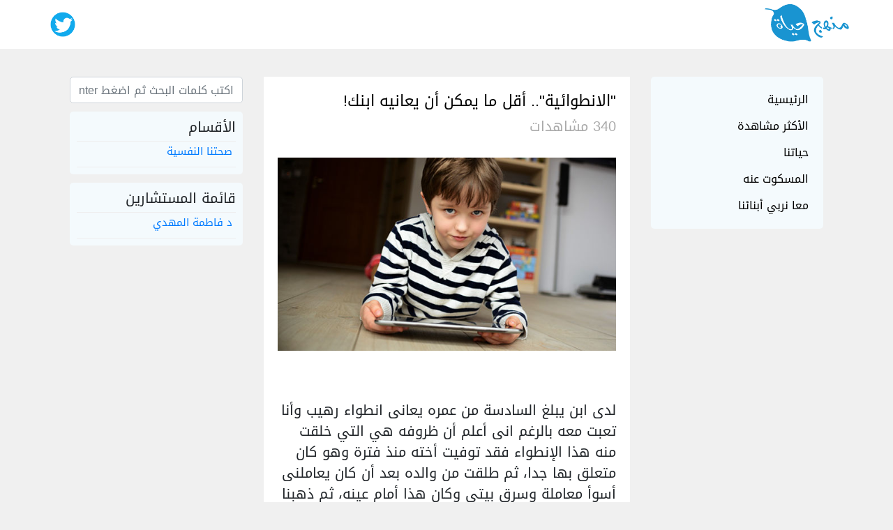

--- FILE ---
content_type: text/html; charset=utf-8
request_url: http://manhag7aya.com/Article/33088?t=1
body_size: 10761
content:
<!DOCTYPE html>
<html lang="ar">
<head>
    <title>&quot;&#x627;&#x644;&#x627;&#x646;&#x637;&#x648;&#x627;&#x626;&#x64A;&#x629;&quot;.. &#x623;&#x642;&#x644; &#x645;&#x627; &#x64A;&#x645;&#x643;&#x646; &#x623;&#x646; &#x64A;&#x639;&#x627;&#x646;&#x64A;&#x647; &#x627;&#x628;&#x646;&#x643;! </title>

    <meta http-equiv="X-UA-Compatible" content="IE=edge">
    <meta name="viewport" content="width=device-width, initial-scale=1">
    <meta charset="utf-8">

    <meta property="og:title" content="&quot;&#x627;&#x644;&#x627;&#x646;&#x637;&#x648;&#x627;&#x626;&#x64A;&#x629;&quot;.. &#x623;&#x642;&#x644; &#x645;&#x627; &#x64A;&#x645;&#x643;&#x646; &#x623;&#x646; &#x64A;&#x639;&#x627;&#x646;&#x64A;&#x647; &#x627;&#x628;&#x646;&#x643;! ">
    <meta property="og:description" content="&#x644;&#x62F;&#x64A; &#x627;&#x628;&#x646; &#x633;&#x62A; &#x633;&#x646;&#x648;&#x627;&#x62A; &#x64A;&#x639;&#x627;&#x646;&#x649; &#x627;&#x646;&#x637;&#x648;&#x627;&#x621; &#x631;&#x647;&#x64A;&#x628; &#x648;&#x623;&#x646;&#x627; &#x62A;&#x639;&#x628;&#x62A; &#x645;&#x639;&#x647; &#x628;&#x627;&#x644;&#x631;&#x63A;&#x645; &#x627;&#x646;&#x649; &#x623;&#x639;&#x644;&#x645; &#x623;&#x646; &#x638;&#x631;&#x648;&#x641;&#x646;&#x627; &#x647;&#x64A; &#x627;&#x644;&#x62A;&#x64A; &#x62E;&#x644;&#x642;&#x62A; &#x645;&#x646;&#x647; &#x647;&#x630;&#x627; &#x641;&#x642;&#x62F; &#x62A;&#x648;&#x641;&#x64A;&#x62A; &#x623;&#x62E;&#x62A;&#x647; &#x648;&#x647;&#x648; &#x643;&#x627;&#x646; &#x645;&#x62A;&#x639;&#x644;&#x642; &#x628;&#x647;&#x627; &#x62C;&#x62F;&#x627; &#x641;&#x643;&#x64A;&#x641; &#x623;&#x62A;&#x639;&#x627;&#x645;&#x644; &#x645;&#x639;&#x647;&#x61F;">
    <meta property="og:image" content="https://manhagimages.s3.amazonaws.com/635556307302135069.jpg">
    <meta property="og:url" content="http://manhag7aya.com/Article/&quot;&#x627;&#x644;&#x627;&#x646;&#x637;&#x648;&#x627;&#x626;&#x64A;&#x629;&quot;..-&#x623;&#x642;&#x644;-&#x645;&#x627;-&#x64A;&#x645;&#x643;&#x646;-&#x623;&#x646;-&#x64A;&#x639;&#x627;&#x646;&#x64A;&#x647;-&#x627;&#x628;&#x646;&#x643;!-/33088">
    <meta property="og:type" content="website">
    <meta property="og:locale" content="ar-eg">
    <meta property="og:site_name" content="موقع منهج حياة">

    <meta name="twitter:title" content="&quot;&#x627;&#x644;&#x627;&#x646;&#x637;&#x648;&#x627;&#x626;&#x64A;&#x629;&quot;.. &#x623;&#x642;&#x644; &#x645;&#x627; &#x64A;&#x645;&#x643;&#x646; &#x623;&#x646; &#x64A;&#x639;&#x627;&#x646;&#x64A;&#x647; &#x627;&#x628;&#x646;&#x643;! ">
    <meta name="twitter:description" content="&#x644;&#x62F;&#x64A; &#x627;&#x628;&#x646; &#x633;&#x62A; &#x633;&#x646;&#x648;&#x627;&#x62A; &#x64A;&#x639;&#x627;&#x646;&#x649; &#x627;&#x646;&#x637;&#x648;&#x627;&#x621; &#x631;&#x647;&#x64A;&#x628; &#x648;&#x623;&#x646;&#x627; &#x62A;&#x639;&#x628;&#x62A; &#x645;&#x639;&#x647; &#x628;&#x627;&#x644;&#x631;&#x63A;&#x645; &#x627;&#x646;&#x649; &#x623;&#x639;&#x644;&#x645; &#x623;&#x646; &#x638;&#x631;&#x648;&#x641;&#x646;&#x627; &#x647;&#x64A; &#x627;&#x644;&#x62A;&#x64A; &#x62E;&#x644;&#x642;&#x62A; &#x645;&#x646;&#x647; &#x647;&#x630;&#x627; &#x641;&#x642;&#x62F; &#x62A;&#x648;&#x641;&#x64A;&#x62A; &#x623;&#x62E;&#x62A;&#x647; &#x648;&#x647;&#x648; &#x643;&#x627;&#x646; &#x645;&#x62A;&#x639;&#x644;&#x642; &#x628;&#x647;&#x627; &#x62C;&#x62F;&#x627; &#x641;&#x643;&#x64A;&#x641; &#x623;&#x62A;&#x639;&#x627;&#x645;&#x644; &#x645;&#x639;&#x647;&#x61F;">
    <meta name="twitter:image" content="https://manhagimages.s3.amazonaws.com/635556307302135069.jpg">
    <meta name="twitter:card" content="summary_large_image">
    <meta name="twitter: url" content="http://manhag7aya.com/Article/&quot;&#x627;&#x644;&#x627;&#x646;&#x637;&#x648;&#x627;&#x626;&#x64A;&#x629;&quot;..-&#x623;&#x642;&#x644;-&#x645;&#x627;-&#x64A;&#x645;&#x643;&#x646;-&#x623;&#x646;-&#x64A;&#x639;&#x627;&#x646;&#x64A;&#x647;-&#x627;&#x628;&#x646;&#x643;!-/33088">
    <meta name="twitter:image:alt" content="&quot;&#x627;&#x644;&#x627;&#x646;&#x637;&#x648;&#x627;&#x626;&#x64A;&#x629;&quot;.. &#x623;&#x642;&#x644; &#x645;&#x627; &#x64A;&#x645;&#x643;&#x646; &#x623;&#x646; &#x64A;&#x639;&#x627;&#x646;&#x64A;&#x647; &#x627;&#x628;&#x646;&#x643;! ">

    <base href="/">
    <link rel="icon" type="image/x-icon" href="http://dpww97ouk2yjv.cloudfront.net/favicon-32x32.png">

    <!-- Google Tag Manager -->
    <script>
        (function (w, d, s, l, i) {
            w[l] = w[l] || []; w[l].push({
                'gtm.start':
                    new Date().getTime(), event: 'gtm.js'
            }); var f = d.getElementsByTagName(s)[0],
                j = d.createElement(s), dl = l != 'dataLayer' ? '&l=' + l : ''; j.async = true; j.src =
                    'https://www.googletagmanager.com/gtm.js?id=' + i + dl; f.parentNode.insertBefore(j, f);
        })(window, document, 'script', 'dataLayer', 'GTM-T3RRZP');</script>
    <!-- End Google Tag Manager -->
    <link rel="stylesheet" href="/lib/bootstrap/dist/css/bootstrap.min.css" />
    <link rel="stylesheet" href="/css/site.css" />
    
</head>
<body>
    <!-- Google Tag Manager (noscript) -->
    <noscript>
        <iframe src="https://www.googletagmanager.com/ns.html?id=GTM-T3RRZP"
                height="0" width="0" style="display:none;visibility:hidden"></iframe>
    </noscript>
    <!-- End Google Tag Manager (noscript) -->
    <header>
        <div class="row">
            <div class="container">
                <div class="col-md-6">
                    <a href="/">
                        <img class="logo" src="http://dpww97ouk2yjv.cloudfront.net/manhag-logo.png" />
                    </a>
                </div>
                <div class="col-md-6 text-left">
                    <a class="socialicon" href="https://twitter.com/manhag7aya">
                        <img src="/twitter.png" class="img-responsive" alt="Twitter ID manhag7aya" />
                    </a>
                </div>
            </div>
        </div>
    </header>
    
    <div class="container">
        <div class="row header_ad">
            <div class="col-6" id="AdsHContainer">

            </div>
            <div class="col-6" id="AdsHContainer2">

            </div>
        </div>
        <div class="row">
            <div class="col-sm-3">
                <nav class="menu">
    <ul>
        <li>
            <a href="/">الرئيسية</a>
        </li>
        <li>
            <a href="/TopArticles">الأكثر مشاهدة</a>
        </li>
        <li>
            <a href="/Department/2">حياتنا</a>
        </li>
        <li>
            <a href="/Department/3">المسكوت عنه</a>
        </li>
        <li>
            <a href="/Department/4">معا نربي أبنائنا</a>
        </li>
    </ul>
    
    <div class="box menuInSmallScreen">
        <input type="hidden" id="hdMenuItemId" value="0" />
        <div class="row">
            <div class="col-mx-6">
                <select onchange="if (this.value) window.location.href=this.value">
                    <option id="optHome" value="/">الرئيسية</option>
                    <option id="optMostVisit" value="/TopArticles">الأكثر مشاهدة</option>
                    <option id="optPublic" value="/Department/2">حياتنا</option>
                    <option id="optPrivate" value="/Department/3">المسكوت عنه</option>
                    <option id="optTarbia" value="/Department/4">معا نربي أبنائنا</option>
                    <option id="optAskUs" value="/AskUs">اسألنا</option>
                </select>
            </div>
            <div class="col-mx-6">
                <input onkeydown="onSearchKeyPressed(event)" id="txtSearchInputMobile" type="text" Placeholder="اكتب كلمات البحث ثم اضغط Enter" class="form-control">
            </div>
        </div>
    </div>
</nav>
            </div>
            <div class="col-sm-6">
                        <div id="divArticleDetails" class="post">
        <div id="articleDetailsLoader" class="loader"></div>
        <input type="hidden" id="hdArticleId" value="33088" />
        <h3></h3>
        <br>
        <span>    0 مشاهدات</span>
        <div>
            <br>
            <img class="articleImage" src="http://dpww97ouk2yjv.cloudfront.net/">
        </div>
        <div class="row container_ad">
            <div class="col-12" id="AdsVContainer">
            </div>
        </div>
        <div style="white-space: pre-line">
            
        </div>
        <div class="row container_ad">
            <div class="col-12" id="AdsVContainer2">
            </div>
        </div>
        <div class="addthis_inline_share_toolbox"></div>
    </div>



            </div>

            <div class="col-sm-3">
                <div class="search">
                    <input onkeydown="onSearchKeyPressed(event)" id="txtSearchInput" type="text" Placeholder="اكتب كلمات البحث ثم اضغط Enter" class="form-control">
                </div>
                
        <div id="divRelatedLinks">
        <div class="trends">
            <div class="title">
                <h3>الأقسام</h3>
            </div>
        </div>
        <div id="relatedLinksLoader" class="loader"></div>
        <div class="trends">
            <div class="title">
                <h3>قائمة المستشارين</h3>
            </div>
        </div>
    </div>

            </div>
        </div>
    </div>

    <footer class="col-lg-12">
        <p>
            Copyright <span>&copy; </span>2022 manhag7ayah.com
        </p>
    </footer>
    
    <!-- Go to www.addthis.com/dashboard to customize your tools -->
    <script type="application/javascript" src="//s7.addthis.com/js/300/addthis_widget.js#pubid=ra-5811c90671df87d8"></script>
    <script src="/lib/jquery/dist/jquery.min.js"></script>
    <script src="/lib/bootstrap/dist/js/bootstrap.bundle.min.js"></script>



    <script src="/js/Ads.js"></script>
    <script src="/js/site.js?v=WSs7os6f9sKjiEvaxAX_sPD6ht8bk6eZUfJOOH2BD3E"></script>
    <script type="text/javascript">
        $(document).ready(function () {
            login();
            setSelectedMenuOption();
        });
    </script>
    
    <script type="text/javascript">
        $(document).ready(function () {
            loadArticleDetails();
            loadArticleRelatedLinks();
        });
    </script>

    <script type="text/javascript">
        $(document).ready(function () {
            bindAllAds();
        });
    </script>
</body>
</html>



--- FILE ---
content_type: text/html; charset=utf-8
request_url: http://manhag7aya.com/Article/GetArticleDetails
body_size: 6613
content:
    <div id="divArticleDetails" class="post">
        <div id="articleDetailsLoader" class="loader"></div>
        <input type="hidden" id="hdArticleId" value="33088" />
        <h3>&quot;&#x627;&#x644;&#x627;&#x646;&#x637;&#x648;&#x627;&#x626;&#x64A;&#x629;&quot;.. &#x623;&#x642;&#x644; &#x645;&#x627; &#x64A;&#x645;&#x643;&#x646; &#x623;&#x646; &#x64A;&#x639;&#x627;&#x646;&#x64A;&#x647; &#x627;&#x628;&#x646;&#x643;! </h3>
        <br>
        <span>    340 مشاهدات</span>
        <div>
            <br>
            <img class="articleImage" src="http://dpww97ouk2yjv.cloudfront.net/635556307302135069.jpg" alt="&quot;&#x627;&#x644;&#x627;&#x646;&#x637;&#x648;&#x627;&#x626;&#x64A;&#x629;&quot;.. &#x623;&#x642;&#x644; &#x645;&#x627; &#x64A;&#x645;&#x643;&#x646; &#x623;&#x646; &#x64A;&#x639;&#x627;&#x646;&#x64A;&#x647; &#x627;&#x628;&#x646;&#x643;! ">
        </div>
        <div class="row container_ad">
            <div class="col-12" id="AdsVContainer">
            </div>
        </div>
        <div style="white-space: pre-line">
            لدى ابن يبلغ السادسة من عمره يعانى انطواء  رهيب وأنا تعبت معه بالرغم انى أعلم أن ظروفه هي التي خلقت منه هذا الإنطواء فقد توفيت أخته منذ فترة وهو كان متعلق بها جدا، ثم طلقت من والده بعد أن كان يعاملنى أسوأ معاملة وسرق بيتى وكان هذا أمام عينه، ثم ذهبنا نعيش مع والدتي التى لا تستحملنا ولا تريد أن تشيل مسؤليتنا وتريد أن تتخلص منا حتى اضطررت للزواج بآخر فكان هو الآخر اختيار سئ، وهو الآن مسافر وسافرت له عدة أشهر فى البلد التى يقيم فيها وتركت ابنى مع والدتى حتى كانت تتصل بي كل يوم كي أحضر لآخذ ابنى.
مع العلم أنها تعلم أنى لا أستطيع أن آخذه معي لإن والده قام بعمل منع سفر لإبنى، وأنا محتارة لا أعرف ماذا أفعل فأنا ليس لى سكن مستقل لأقيم فيه وتعبت أنا وابنى مما نحن فيه ونتعامل اسوأ معاملة من والدتى حتى حماتى ترفض وجود إبنى لإنه ليس حفيدها.
هل أجد لديكم حل؟ 
انتهت


تقول فاطمة المهدي المستشارة التربوية بموقع أون إسلام:

لا أعلم حقا من أين ابدأ؟
فأنا أشعر بمعاناتك وحيرتك ما بين زوجك الجديد وولدك الصغير..
عندما قرأت رسالتك فهمت أنك تريدين الوصول لحل مع ابنك المنطوي وأنك قد وضعت يدك على العلة.. أي أنك أنت من قمت بتشخيص الحالة.
وذلك يعنى هنا الوصول لنصف العلاج؛ لأن علمك ودرايتك بسبب علة ابنك تجعلك حقا تصلين لمنتصف الطريق، ولا أقوى على أن أقول لك اتركى زوجك وارجعى لإبنك لأن ذلك اختيارك أنت، لكن لو فكرنا سويا بصوت عال.

طفل فى السادسة من عمره ذهبت أخته الذى كان مرتبطا بها، وأهان والده والدته أمام عينيه وهو فى ذلك السن الصغير، ثم طلقت أمه فعانى بعدها من فراق أبيه أيضا، وتكتمل المعاناة بترك أمه له مع جدته وتذهب إلى بلد آخر.

إن الحل بيدك أنت يا سيدتى فأنا لا أستطيع أن أقول لك اتركى زوجك.. ويعجز لسانى على أن يقول لك اتركى هذا الطفل الصغير يعانى.

كما أن الإنطواء بعد كل تلك المعاناة لهو أمر هين حقا، لا أريد أن أكون متشاءمة، لكن تلك هي طبيعة الأطفال، قد تبدأ المشكلة بالانطواء وإن لم نلتفت إليها ونسعى لحلها فإنها قد تتفاقم ووقتها قد لا ننجح فى السيطرة عليها.

إن شخصية الطفل تتشكل في السنوات الأولى من عمره يا أختى الفاضلة، وفى تلك السن يريد من يضمه إلى صدره ويحتويه.. ويغدقه حبا ودفئا وحنانا، فمن أين له كل ذلك وقد فقد أخته بالموت وفقد أمه وأبيه بالفراق.
ولم يبق له سوى جدته، الذي اتضح من رسالتك أنه لا يرتاح معها، أو بالأحرى من الممكن أن نقول أن الجدة لا تعوض وجود الأم مهما حاولت.

ولو حاولت تبديل الأدوار ووضعت نفسك مكان ولدك.. هل كنت ستحتملين كل تلك الصدمات المتتالية.. مع الوضع فى الاعتبار فارق السن، هل كنت ستتحملين كل ذلك وأنت العاقلة البالغة؟؟
سؤال يحتاج إلى تفكير عميق.. وإجابة منطقية منك.

لقد ذكرت فى رسالتك أن والدتك لا تتحملكما، والسؤال هنا هو كيف وافقت على تركه معها فى حين أنها لا تحتمله؟
وإن كنت لا تتفقين مع والدتك وأنها لا تتحملك، ألا يستحق هذا الطفل المسكين بعض المعاناة من أجل أن ينشأ نشأة سوية.
هل ستتحملين نظرة من عينيه تلومك على تركك له، هل ستتحملين مشقة التواصل معه عندما يشب ويكبر ولا يجدك بجواره فيلومك أنك أنت التى تركته.

كل منا ياأختى العزيزة قد كلفه الله بمسؤليات فى حياته، ومن أعظم وأجل وأكبر تلك المسؤليات هى مسؤلية الأمومة. إن الاختيار أمر شاق وصعب، لكن فى النهاية لا يصح إلا الصحيح ويجب عليك أن تختاري: معاناتى أم معاناة ولدى.

وفقك الله للصواب.. وأرشدك للخير.. وأمهلك الصبر، وجعله قرة عين لك ولأبيه.

        </div>
        <div class="row container_ad">
            <div class="col-12" id="AdsVContainer2">
            </div>
        </div>
        <div class="addthis_inline_share_toolbox"></div>
    </div>


--- FILE ---
content_type: text/html; charset=utf-8
request_url: http://manhag7aya.com/Article/LoadArticleRelatedLinks
body_size: 1200
content:
    <div id="divRelatedLinks">
        <div class="trends">
            <div class="title">
                <h3>الأقسام</h3>
            </div>
                <div class="hashtag">
                    <h5>
                        <a href="/Section/&#x635;&#x62D;&#x62A;&#x646;&#x627;-&#x627;&#x644;&#x646;&#x641;&#x633;&#x64A;&#x629;">
                            &#x635;&#x62D;&#x62A;&#x646;&#x627; &#x627;&#x644;&#x646;&#x641;&#x633;&#x64A;&#x629;
                        </a>
                    </h5>
                </div>
        </div>
        <div id="relatedLinksLoader" class="loader"></div>
        <div class="trends">
            <div class="title">
                <h3>قائمة المستشارين</h3>
            </div>
                <div class="hashtag">
                    <h5>
                        <a href="/Consultant/&#x62F;-&#x641;&#x627;&#x637;&#x645;&#x629;-&#x627;&#x644;&#x645;&#x647;&#x62F;&#x64A;">
                            &#x62F; &#x641;&#x627;&#x637;&#x645;&#x629; &#x627;&#x644;&#x645;&#x647;&#x62F;&#x64A;
                        </a>
                    </h5>
                </div>
        </div>
    </div>

--- FILE ---
content_type: text/css
request_url: http://manhag7aya.com/css/site.css
body_size: 7395
content:
/* You can add global styles to this file, and also import other style files */
@import '~@ngx-share/button/themes/default/default-theme';
@import url(http://fonts.googleapis.com/earlyaccess/droidarabickufi.css);

body {
    direction: rtl;
    font-family: 'Droid Arabic Kufi', Arial, Helvetica, sans-serif;
    font-size: 16px;
    background-color: #F0F0F0;
    text-align: right;
}

form {
    direction: rtl;
    text-align: right;
}

p {
    direction: rtl;
    text-align: right;
}

header .container {
    max-width: 95%;
    display: flex;
}

.loader {
    border: 16px solid #f3f3f3;
    border-radius: 50%;
    border-top: 16px solid lightskyblue;
    border-bottom: 16px solid lightskyblue;
    width: 100px;
    height: 100px;
    margin: 0 auto;
    -webkit-animation: spin 2s linear infinite;
    animation: spin 2s linear infinite;
}

@-webkit-keyframes spin {
    0% {
        -webkit-transform: rotate(0deg);
    }

    100% {
        -webkit-transform: rotate(360deg);
    }
}

@keyframes spin {
    0% {
        transform: rotate(0deg);
    }

    100% {
        transform: rotate(360deg);
    }
}
/****** Article details component*******/
.post {
    position: relative;
    text-align: right;
    padding: 10px;
    margin-bottom: 30px;
    text-decoration: none;
    font-size: 20px;
}

.post h3 {
    display: inline-block;
    font-size: 22px;
    text-align: right;
    color: #000;
}

.post span {
    color: #aaa;
}

.post p {
    color: #000;
}
/*************************/
footer {
    background: #ffffff;
    height: 48px;
    line-height: 48px;
}

footer p {
    font-size: 15px;
    text-align: center !important;
}

header {
    height: 70px;
    background: #fff;
    margin-bottom: 20px;
    z-index: 1000;
    -webkit-transition: all ease-out .5s;
    -moz-transition: all ease-out .5s;
    -o-transition: all ease-out .5s;
    transition: all ease-out .5s;
}

.row {
    margin-left: 0px !important;
    margin-right: 0px !important;
}

.logo {
    height: 60px;
    padding-top: 5px;
}
/********* Menu *************/
.menu {
    background: #f4fafd;
    border-radius: 5px;
    text-align: right;
    margin-right: 0px;
}

.menu ul {
    direction: rtl;
    list-style: none;
    position: relative;
    padding: 14px;
}

.menu ul li {
    display: flex;
}

.menu ul li a {
    text-decoration: none;
    color: #000;
    padding: 7px;
    text-align: right;
}

.menu ul li a svg {
    margin-left: 15px;
}

.menu ul li:hover {
    cursor: pointer;
    background: #1994D1;
    border-radius: 5px;
}

.menu ul li:hover a {
    color: #ffffff;
}

.selecteditem {
    color: #1da1f2;
    background: rgba(29, 161, 242, .4);
    border-radius: 15px;
    padding: 7px 0px;
    font-weight: bold;
}

.box {
    position: relative;
    top: 50%;
    left: 50%;
    transform: translate(-50%, -50%);
}

.box select {
    background-color: #0683d5;
    color: white;
    padding: 5px;
    width: 140px;
    border: none;
    font-size: 16px;
    text-align: center;
    box-shadow: 0 5px 25px rgba(0, 0, 0, 0.2);
    -webkit-appearance: button;
    appearance: button;
    outline: none;
}

.box:hover::before {
    color: rgba(255, 255, 255, 0.6);
    background-color: rgba(255, 255, 255, 0.2);
}

.box select option {
    padding: 10px;
    width: 120px;
}

.menuInSmallScreen {
    display: none;
    margin-right: 5px;
}


/*@media (max-width: 575px) {
    nav ul {
        display: none;
    }

    .menuInSmallScreen {
        display: inline-block;
    }

    .menu {
        background-color: transparent;
        margin-top: 10px;
    }
}*/

/*******************************/

/************ Related links******************/
.trends {
    background: #f4fafd;
    border-radius: 5px;
    margin-top: 12px;
    padding: 10px;
    text-align: right;
}

.trends .title {
    display: flex;
    border-bottom: 1px solid #eee;
}

.trends .title h3 {
    margin-left: auto;
    font-size: 20px;
}

.trends .hashtag {
    direction: rtl;
    display: flex;
    padding: 5px;
    border-bottom: 1px solid #eee;
}

.trends .hashtag h5 {
    margin-left: auto;
    font-size: 15px;
}
/**********************************/
/************* Search *********************/
.search {
    display: relative;
}

.search svg {
    position: absolute;
    left: 30px;
    top: 10px;
    color: #1da1f2;
}

.search input {
    border-radius: 5px;
    background: #ffffff;
    flex-grow: 1;
}

.search fa-icon {
    cursor: pointer;
    margin-top: 5px;
    margin-right: 2px;
    background: #e6ecf0;
}

.search input:focus {
    background: #fff;
    border-color: #1da1f2;
    box-shadow: none;
}
/********************************/
/********** Timeline ************/
.timeline {
    background-color: #F0F0F0;
}

.post {
    background-color: #fff;
    position: relative;
    text-align: right;
    padding: 10px;
    margin-bottom: 30px;
}

.post a {
    text-decoration: none;
}

.post a h3 {
    display: inline-block;
    font-size: 22px;
    text-align: right;
    color: #000;
}

.post a span {
    color: #aaa;
}

.post a p {
    color: #000;
}
/************************/
/******** Article Details**********/
.articleImage {
    width: 100%;
}

.socialicon {
    padding: 5px;
    margin: 5px;
}

.socialicon img {
    width: 36px;
    height: 36px;
    margin-top: 17px;
}

.socialicon:hover {
    text-decoration: none !important;
}

/********* General *********/

.text-align-right {
    text-align: right;
}
.width-10-percentage{
    width:10%;
}
.width-5-percentage {
    width: 5%;
}
.panel-footer{
    text-align:center;
}

.header_ad {
    text-align: center;
    margin-bottom: 20px;
}

.header_ad img {
    width: 100%;
}

.container_ad {
    text-align: center;
    margin-bottom: 20px;
    margin-top: 20px;
}

.container_ad img {
    width: 100%;
}

@media (max-width: 1024px) and (min-width: 768px) {
    body {
        font-size: 14px;
    }
    .container {
        display: contents;
    }
    .trends .title h3 {
        font-size: 16px;
    }
    .trends .hashtag h5 {
        font-size: 14px;
    }
    .post {
        margin-bottom: 20px;
        font-size: 14px;
    }
    .post a h3 {
        font-size: 16px;
    }
}

@media (max-width: 576px) and (min-width: 320px) {
    body {
        font-size: 14px;
    }

    header {
        height: 60px;
    }

    header .container {
        display: flex;
        max-width: 100%;
    }

    .trends {
        margin-bottom: 12px;
    }

    .trends .title h3 {
        font-size: 16px;
    }

    .trends .hashtag h5 {
        font-size: 14px;
    }

    .post {
        margin-bottom: 20px;
        font-size: 14px;
    }

    .post a h3 {
        font-size: 16px;
    }

    footer {
        height: 35px;
        line-height: 35px;
    }

    footer p {
        font-size: 12px;
    }

    .logo {
        height: 50px;
        padding-top: 10px;
    }

    .socialicon img {
        width: 30px;
        height: 30px;
        margin-top: 15px;
    }
}

--- FILE ---
content_type: application/javascript
request_url: http://manhag7aya.com/js/Ads.js
body_size: 3514
content:
var adModel;

function loadAdsAjax(ipInfo) {

    var inputVal = {
        'Ip': ipInfo.query,
        'Country': ipInfo.country,
        'CountryCode': ipInfo.countryCode,
        'Region': ipInfo.regionName,
        'RegionCode': ipInfo.region,
        'City': ipInfo.city
    };
    $.ajax({
        type: "POST",
        url: "/Ads/Index",
        contentType: "application/json",
        data: JSON.stringify(inputVal),
        success: function (result) {
            $('#AdsContainer').html(result);
        },
        error: function (exception) {
            console.log(exception);
        }
    });
    return false;
}

function loadAds() {

    GetIpInfo().then(function (ipInfo) {
        loadAdsAjax(ipInfo)
    });
    return false;
}

function GetIpInfo() {

    var deffered = $.Deferred();
    $.ajax({
        type: "GET",
        url: "http://ip-api.com/json/?fields=status,message,country,countryCode,region,regionName,city,zip,lat,lon,timezone,isp,org,as,query",
        success: function (result) {
            deffered.resolve(result);
        },
        error: function (exception) {
            deffered.reject();
        }
    });

    return deffered.promise();
}

function openLink() {

    $.ajax({
        type: "POST",
        url: "/Ads/OpenAds",
        contentType: "application/json",
        data: JSON.stringify(adModel.visitor),
        success: function (result) {
        },
        error: function (exception) {
        }
    });
    window.open(adModel.ads.link, '', '', '_blank');
    return false;
}

function GetAdModel(ipInfo) {

    var deffered = $.Deferred();
    var inputVal = {
        'Ip': ipInfo.query,
        'Country': ipInfo.country,
        'CountryCode': ipInfo.countryCode,
        'Region': ipInfo.regionName,
        'RegionCode': ipInfo.region,
        'City': ipInfo.city
    };
    $.ajax({
        type: "POST",
        url: "/Ads/GetAdModel",
        contentType: "application/json",
        async: false,
        data: JSON.stringify(inputVal),
        success: function (result) {
            adModel = result;
            deffered.resolve(result);
        },
        error: function (exception) {
            console.log(exception);
        }
    });
    return deffered.promise();
}

function bindAd(container) {
    $(container).html("<img class='ads' title='" + adModel.ads.name + "' onclick='openLink()' src='" + adModel.ads.imgURL + "' alt='" + adModel.ads.name + "'>");
    return false;
}

function bindAdV(container) {
    $(container).html("<img class='ads' title='" + adModel.ads.name + "' onclick='openLink()' src='" + adModel.ads.imgURL2 + "' alt='" + adModel.ads.name + "'>");
    return false;
}

function bindAllAds() {
    LoadAllAds().then(function (res) {
        if (res.ads) {
            bindAd("#AdsHContainer");
            bindAd("#AdsHContainer2");
            bindAdV("#AdsVContainer");
            bindAdV("#AdsVContainer2");
        }
    });
}

function LoadAllAds() {
    var deffered = $.Deferred();
    
    if (adModel == null || adModel == undefined) {
        console.log("Not Exist")
        GetIpInfo().then(function (ipInfo) {
            GetAdModel(ipInfo).then(function (aModel) {
                deffered.resolve(aModel);
            });
        });
    } else {
        console.log("Exist")
        deffered.resolve(adModel);
    }
    return deffered.promise();
}

--- FILE ---
content_type: text/plain; charset=utf-8
request_url: http://manhag7aya.com/AutoLogin
body_size: 354
content:
{"UserUID":"o0PMROc8S6V","VisitSourceId":1,"LastVisitDate":"2026-01-26T00:23:19.3499348+02:00"}